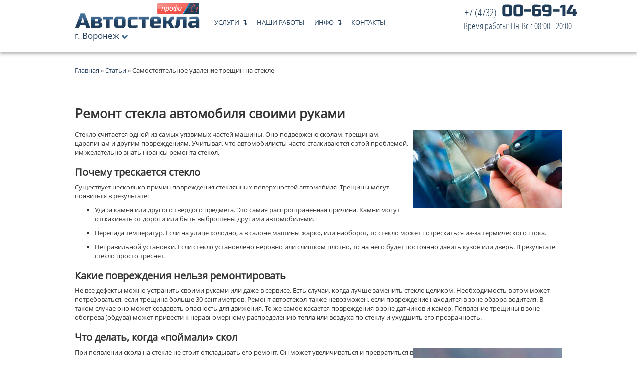

--- FILE ---
content_type: text/html; charset=utf-8
request_url: https://avtostekla36.ru/articles/samostoyatelnoe_udalenie_treshchin_na_stekle/
body_size: 6447
content:
<!DOCTYPE html>
<html lang="ru">
  <head>
    <meta charset="utf-8">
    <meta http-equiv="X-UA-Compatible" content="IE=edge">
    <meta name="viewport" content="width=device-width, initial-scale=1">
    <!-- The above 3 meta tags *must* come first in the head; any other head content must come *after* these tags -->
    
	<meta name="DESCRIPTION" content="Как избавиться от трещины в стекле если нет возможности записаться на ремонт - читайте в статье от компании «АвтостеклаПрофи» в Воронеже"/>
	<meta name="KEYWORDS" content=""/>
	<title>Удаление трещины в автостекле самостоятельно - статья «АвтостеклаПрофи» в Воронеже</title>
	
	<meta name='yandex-verification' content='5d9418c7374fa8ae'/>
	<link rel="shortcut icon" href="/favicon.ico"/>
		
	<!-- Bootstrap core CSS -->
    <link href="/templates/demoold/css/A.bootstrap.min.css.pagespeed.cf.9hUxxqZl20.css" rel="stylesheet">

    <!-- HTML5 shim and Respond.js for IE8 support of HTML5 elements and media queries -->
    <!--[if lt IE 9]>
      <script src="https://oss.maxcdn.com/html5shiv/3.7.2/html5shiv.min.js"></script>
      <script src="https://oss.maxcdn.com/respond/1.4.2/respond.min.js"></script>
    <![endif]-->

    <!-- Custom styles for this template -->
	
	<link type="text/css" rel="stylesheet" href="/templates/demoold/css/normalize.css+fancybox,_jquery.fancybox.css+style.css+stylesheet.css.pagespeed.cc.hbIgLnIabQ.css"/>
	
	
	
<!--%data getProperty('setting', 'snowjs', 'snowjs')%-->
</head>


<body onselectstart="return false;" oncopy="return false;" oncontextmenu="return false;">
<!--[if lt IE 8]>
<p class="browsehappy">Ваш браузер устарел! Пожалуйста,  <a rel="nofollow" href="http://browsehappy.com/">обновите ваш браузер</a> чтобы использовать все возможности сайта.</p>
<![endif]-->

<div class="wrapper">
<!--noindex-->  

			<div style="display:none;">

				<div id="towingcity">
				
					<p>Мы ремонтируем, продаем и устанавливаем автостекла в следующих городах России:</p>
<ul>
<li><a href="http://avtostekla30.ru/" rel="noopener" target="_blank">Астрахань</a></li>
<li><a href="http://avtostekla-31.ru/" rel="noopener" target="_blank">Белгород</a></li>
<li><a href="http://avtostekla32.ru/" rel="noopener" target="_blank">Брянск</a></li>
<li><a href="http://avtostekla34.ru/" rel="noopener" target="_blank">Волгоград</a></li>
<li><a href="http://35avtostekla.ru/" rel="noopener" target="_blank">Вологда</a></li>
<li><a href="http://avtostekla37.ru/" rel="noopener" target="_blank">Иваново</a></li>
<li><a href="http://avtostekla18.ru/" rel="noopener" target="_blank">Ижевск</a></li>
<li><a href="http://38avtostekla.ru/" rel="noopener" target="_blank">Иркутск</a></li>
<li><a href="http://avtostekla42.ru/" rel="noopener" target="_blank">Кемерово</a></li>
<li><a href="http://avtostekla23.ru/" rel="noopener" target="_blank">Краснодар</a></li>
<li><a href="http://24avtostekla.ru/" rel="noopener" target="_blank">Красноярск</a></li>
<li><a href="http://avtostekla46.ru/" rel="noopener" target="_blank">Курск</a></li>
<li><a href="http://avtostekla-48.ru/" rel="noopener" target="_blank">Липецк</a></li>
<li><a href="http://51avtostekla.ru/" rel="noopener" target="_blank">Мурманск</a></li>
<li><a href="http://avtostekla52.ru/" rel="noopener" target="_blank">Нижний Новгород</a></li>
<li><a href="http://avtostekla-nvk.ru/" rel="noopener" target="_blank">Новокузнецк</a></li>
<li><a href="http://avtostekla54.ru/" rel="noopener" target="_blank">Новосибирск</a></li>
<li><a href="http://avtostekla55.ru/" rel="noopener" target="_blank">Омск</a></li>
<li><a href="http://avtostekla57.ru/" rel="noopener" target="_blank">Орёл</a></li>
<li><a href="http://avtostekla56.ru/" rel="noopener" target="_blank">Оренбург</a></li>
<li><a href="http://avtostekla58.ru/" rel="noopener" target="_blank">Пенза</a></li>
<li><a href="http://avtostekla59.ru/" rel="noopener" target="_blank">Пермь</a></li>
<li><a href="http://avtostekla61.ru/" rel="noopener" target="_blank">Ростов-на-Дону</a></li>
<li><a href="http://avtostekla63.ru/" rel="noopener" target="_blank">Самара</a></li>
<li><a href="http://avtostekla64.ru/" rel="noopener" target="_blank">Саратов</a></li>
<li><a href="http://avtostekla67.ru/" rel="noopener" target="_blank">Смоленск</a></li>
<li><a href="http://xn----7sbahpuliyf1affc6f.xn--p1ai/" rel="noopener" target="_blank">Сочи</a></li>
<li><a href="http://avtostekla26.ru/" rel="noopener" target="_blank">Ставрополь</a></li>
<li><a href="http://avtostekla69.ru/" rel="noopener" target="_blank">Тверь</a></li>
<li><a href="http://avtostekla-tobolsk.ru/" rel="noopener" target="_blank">Тобольск</a></li>
<li><a href="http://avtostekla71.ru/" rel="noopener" target="_blank">Тула</a></li>
<li><a href="http://avtostekla72.ru/" rel="noopener" target="_blank">Тюмень</a></li>
<li><a href="http://avtostekla74.ru/" rel="noopener" target="_blank">Челябинск</a></li>
<li><a href="http://avtostekla76.ru/" rel="noopener" target="_blank">Ярославль</a></li>
</ul>		
				
				</div>
			</div>
		
		
<!--/noindex-->

<!-- header -->

	<header>
		<div class="static header">
			<nav class="navbar navbar-inverse navbar-fixed-top">
				<div class="container">
					<div class="navbar-header">
						<button type="button" class="navbar-toggle collapsed" data-toggle="collapse" data-target="#navbar" aria-expanded="false" aria-controls="navbar">
							<span class="sr-only"></span>
							<span class="icon-bar"></span>
							<span class="icon-bar"></span>
							<span class="icon-bar"></span>
						</button>
						<a class="header_logo " href="http://avtostekla36.ru/" title=""></a>
						<div class="header_phone__small1">
							<a class="town fancy" href="#towingcity"><span>г. Воронеж</span>
									<i></i>
								</a>
				
						</div> 
					</div>
		
					<div id="navbar" class="collapse navbar-collapse">	
						<ul class="header_nav nav navbar-nav" id="nav">
							 <li class="sub-menu-parent"><a href="#">Услуги</a>  <span class="arrow-bottom dd"></span>
<ul><li><a href="/zamena/">Замена</a> </li><li><a href="/vkleyka-stekla/">Вклейка</a> </li><li><a href="/ustanovka/">Установка</a> </li><li><a href="/remont/">Ремонт</a> </li><li><a href="/prodazha-avtostekol/">Продажа</a> </li><li><a href="/polirovka-avtostekol/">Полировка стекол</a> </li><li><a href="/polirovka-far/">Полировка фар</a> </li><li><a href="/stekla-dlya-gruzovikov/">Стекла для грузовиков</a> </li></ul>	</li><li class="sub-menu-parent"><a href="/nashi-raboty/">Наши работы </a>  </li><li class="sub-menu-parent"><a href="#">Инфо</a>  <span class="arrow-bottom dd"></span>
<ul><li><a href="/o-kompanii/">О компании</a> </li><li class="current"><a>Статьи</a> </li></ul>	</li><li class="sub-menu-parent"><a href="/contacts/">Контакты</a>  </li>		  						
						</ul>

						<a class="header_phone fancy" href="tel:+7 (4732)00-69-14">
							<div class="header_phone__small">+7 (4732)</div> 00-69-14	<br/>
							<div class="head_phone">Время работы: Пн-Вс с 08:00 - 20:00</div>
						</a>
					</div>		
				</div>
			</nav>
		</div>

	</header> 
<!-- ./header -->




<div class="content_static">
	<div class="container static  clearfix">
							<div id="navibar">
<div class="breadcrumbs"> <a href="/" class="first">Главная</a><span> » </span>
			<a href="/articles/" umi:element-id="495" umi:field-name="name">Статьи</a>  » Самостоятельное удаление трещин на стекле
		</div>
					</div>
				
		<h1 class="ttl"></h1>
			


<h1>Ремонт стекла автомобиля своими руками</h1>
<p><img style="float: right;" title="Пример починки трещины в стекле" src="/images/cms/data/avto-treshina.jpg" alt="Пример починки трещины в стекле" width="300" height="157"/>Стекло считается одной из самых уязвимых частей машины. Оно подвержено сколам, трещинам, царапинам и другим повреждениям. Учитывая, что автомобилисты часто сталкиваются с этой проблемой, им желательно знать нюансы ремонта стекол.</p>
<h2>Почему трескается стекло</h2>
<p>Существует несколько причин повреждения стеклянных поверхностей автомобиля. Трещины могут появиться в результате:</p>
<ul>
<li>
<p>Удара камня или другого твердого предмета. Это самая распространенная причина. Камни могут отскакивать от дороги или быть выброшены другими автомобилями.</p>
</li>
<li>
<p>Перепада температур. Если на улице холодно, а в салоне машины жарко, или наоборот, то стекло может потрескаться из-за термического шока.</p>
</li>
<li>
<p>Неправильной установки. Если стекло установлено неровно или слишком плотно, то на него будет постоянно давить кузов или дверь. В результате стекло просто треснет.</p>
</li>
</ul>
<h2>Какие повреждения нельзя ремонтировать</h2>
<p>Не все дефекты можно устранить своими руками или даже в сервисе. Есть случаи, когда лучше заменить стекло целиком. Необходимость в этом может потребоваться, если трещина больше 30 сантиметров. Ремонт автостекол<strong>&nbsp;</strong>также невозможен, если повреждение находится в зоне обзора водителя. В таком случае оно может создавать опасность для движения. То же самое касается повреждения в зоне датчиков и камер. Появление трещины в зоне обогрева (обдува) может привести к неравномерному распределению тепла или воздуха по стеклу и ухудшить его прозрачность.</p>
<h2>Что делать, когда &laquo;поймали&raquo; скол</h2>
<p><img style="float: right;" title="Пример ремонта скола" src="/images/cms/data/treshina-v-lobovom.jpeg" alt="Пример ремонта скола" width="300" height="300"/>При появлении скола на стекле не стоит откладывать его ремонт. Он может увеличиваться и превратиться в трещину при вибрации, ударах, перепадах температур или давления. Чтобы предотвратить это, нужно:</p>
<ul>
<li>
<p>очистить скол от грязи и пыли;</p>
</li>
<li>
<p>заклеить скол прозрачной лентой;</p>
</li>
<li>
<p>обратиться в сервис или отремонтировать скол своими руками.</p>
</li>
</ul>
<h2>Что нужно для ремонта</h2>
<p>Перед тем, как убрать трещину на лобовом стекле, необходимо подготовить:</p>
<ul>
<li>
<p>ремонтный состав &ndash; жидкость, заполняющую скол и восстанавливающую прозрачность стекла;&nbsp;</p>
</li>
<li>
<p>инъектор &ndash; устройство для впрыскивания ремонтного состава в скол под давлением;</p>
</li>
<li>
<p>лезвие &ndash; инструмент, которым нужно срезать излишки ремонтного состава после его затвердевания;</p>
</li>
<li>
<p>&nbsp;УФ-лампу &ndash; источник ультрафиолетового света, необходимый для полимеризации ремонтного состава.</p>
</li>
</ul>
<h2>Как отремонтировать стекло своими руками</h2>
<p>Отвечая на вопрос, можно ли убрать трещину на лобовом своими руками, нужно сказать, что такая возможность есть при условии наличия определенного опыта и навыков.</p>
<p>Перед тем, как самому брать трещину на лобовом стекле, нужно подготовить место для ремонта. Необходимо выбрать место с оптимальными условиями температуры, освещения и влажности. Далее выполняется очистка стекла от грязи и пыли с помощью спирта или очистителя. После этого нужно заклеить скол прозрачной лентой и подготовить все необходимые инструменты и материалы. Далее выполняется:</p>
<ul>
<li>
<p>заполнение скола ремонтным составом;</p>
</li>
<li>
<p>полимеризации ремонтного состава;</p>
</li>
<li>
<p>полировка стекла.</p>
</li>
</ul>
<p>Остается добавить, что для полировки рекомендуется использовать специальную полировальную пасту или воск.</p>




	<div style="clear: both;"></div>

	
	<a name="comments"></a>

	<div class="spacer"></div>

	

	

	
<h2 class="title  red" style="text-align: left;">Отправляйте ваши отзывы</h2>

<form method="post" action="/comments/post/2936/">
		
				<input type="text" name="title" class="inpt inpItem input-text" placeholder="Заголовок комментария:*" required />
			<br/>
				
			<input type="text" name="author_nick" class="inpt inpItem input-text" placeholder="Имя*" required />
				<br/>

			<textarea id="message" name="comment" class="textinputs" placeholder="Текст комментария:" required></textarea>
				<br/>
				<div class="smiles">
	<a href="#" onclick="javascript: forum_insert_smile(this, '%element%'); return false;"><img src="/images/forum/smiles/1.gif" alt="1"></a>
	<a href="#" onclick="javascript: forum_insert_smile(this, '%element%'); return false;"><img src="/images/forum/smiles/2.gif" alt="2"></a>
	<a href="#" onclick="javascript: forum_insert_smile(this, '%element%'); return false;"><img src="/images/forum/smiles/3.gif" alt="3"></a>
	<a href="#" onclick="javascript: forum_insert_smile(this, '%element%'); return false;"><img src="/images/forum/smiles/4.gif" alt="4"></a>
	<a href="#" onclick="javascript: forum_insert_smile(this, '%element%'); return false;"><img src="/images/forum/smiles/5.gif" alt="5"></a>
	
	<a href="#" onclick="javascript: forum_insert_smile(this, '%element%'); return false;"><img src="/images/forum/smiles/6.gif" alt="6"></a>
	<a href="#" onclick="javascript: forum_insert_smile(this, '%element%'); return false;"><img src="/images/forum/smiles/10.gif" alt="10"></a>
	<a href="#" onclick="javascript: forum_insert_smile(this, '%element%'); return false;"><img src="/images/forum/smiles/13.gif" alt="13"></a>
	<a href="#" onclick="javascript: forum_insert_smile(this, '%element%'); return false;"><img src="/images/forum/smiles/14.gif" alt="14"></a>
	
	<a href="#" onclick="javascript: forum_insert_smile(this, '%element%'); return false;"><img src="/images/forum/smiles/15.gif" alt="15"></a>
	<a href="#" onclick="javascript: forum_insert_smile(this, '%element%'); return false;"><img src="/images/forum/smiles/16.gif" alt="16"></a>
	<a href="#" onclick="javascript: forum_insert_smile(this, '%element%'); return false;"><img src="/images/forum/smiles/17.gif" alt="17"></a>
	<a href="#" onclick="javascript: forum_insert_smile(this, '%element%'); return false;"><img src="/images/forum/smiles/18.gif" alt="18"></a>
	<a href="#" onclick="javascript: forum_insert_smile(this, '%element%'); return false;"><img src="/images/forum/smiles/19.gif" alt="19"></a>
</div>
			<br/>
			
<script src='https://www.google.com/recaptcha/api.js?hl=ru'></script>
<div class="g-recaptcha" data-sitekey="6LfNbzwgAAAAAErr0Umx-fyObI1ztRZO1QPiv1sf"></div>

			
		<br/>
			<input type="submit" required class="input-btn" value="Отправить" style=""/>
		


</form>



	</div>
</div>





<footer>
	<div class="container static  clearfix  footer">

		<div class="logo_footer"></div>
	
		
			<div class="mtsite">
					<span class="logo_mtsite"> </span>
					<!-- <span class="design_site">Создание и продвижение сайтов</span> -->
				</div>
		
	</div>
	 
	 <!--noindex--> <div class="copy">© 2013-2026 АвтостеклаПрофи. ® Все права защищены.</div> 
	 <span class="forbidden">Любое копирование материалов запрещено без письменного разрешения правообладателя. 
		</span>	<!--/noindex-->		

</footer>

</div>


	<!-- Bootstrap core JavaScript
    ================================================== -->
    <!-- Placed at the end of the document so the pages load faster -->
    <script src="https://ajax.googleapis.com/ajax/libs/jquery/1.11.3/jquery.min.js"></script>

    <script src="/templates/demoold/js/bootstrap.min.js.pagespeed.jm.kPV9fTdIjb.js"></script>
    <!-- Just to make our placeholder images work. Don't actually copy the next line! -->


	<!-- Scripts -->
	<script src="/templates/demoold/js/jquery.min.js.pagespeed.jm.ZzSiN_5Whq.js"></script>
	<script src="/templates/demoold/js/fancybox,_jquery.fancybox.pack.js,qv==2.1.5+main.js+jquery.form.validation.js.pagespeed.jc.5aM2i0Q3gO.js"></script><script>eval(mod_pagespeed_9jF4g4fANQ);</script>
	<script>eval(mod_pagespeed_TeDtkybqbB);</script>
	<script>eval(mod_pagespeed_cuhemqLAgX);</script>
	<!-- ./Scripts -->

	<!-- Yandex.Metrika counter -->
<script type="text/javascript">(function(m,e,t,r,i,k,a){m[i]=m[i]||function(){(m[i].a=m[i].a||[]).push(arguments)};m[i].l=1*new Date();k=e.createElement(t),a=e.getElementsByTagName(t)[0],k.async=1,k.src=r,a.parentNode.insertBefore(k,a)})(window,document,"script","https://mc.yandex.ru/metrika/tag.js","ym");ym(27409565,"init",{clickmap:true,trackLinks:true,accurateTrackBounce:true,webvisor:true});</script>
<noscript><div><img src="https://mc.yandex.ru/watch/27409565" style="position:absolute; left:-9999px;" alt=""/></div></noscript>
<!-- /Yandex.Metrika counter -->
	
	 


<!--noindex-->
<div style="display:none;">
	<div id="phone_button">
		<p class="l1">Наш телефон:</p>
		<p class="l2">+7 (4732)00-69-14</p>
		<p class="l3">Звоните!</p>
	</div>
</div>
<!--/noindex-->
 

<script>if(window.navigator.userAgent.indexOf("MSIE")>-1){document.documentElement.className+=' ie';}</script>



</body>
</html><!-- This page generated in 0.068495 secs by TPL, SITE MODE -->

--- FILE ---
content_type: text/html; charset=utf-8
request_url: https://www.google.com/recaptcha/api2/anchor?ar=1&k=6LfNbzwgAAAAAErr0Umx-fyObI1ztRZO1QPiv1sf&co=aHR0cHM6Ly9hdnRvc3Rla2xhMzYucnU6NDQz&hl=ru&v=PoyoqOPhxBO7pBk68S4YbpHZ&size=normal&anchor-ms=20000&execute-ms=30000&cb=2jz30279p3we
body_size: 49768
content:
<!DOCTYPE HTML><html dir="ltr" lang="ru"><head><meta http-equiv="Content-Type" content="text/html; charset=UTF-8">
<meta http-equiv="X-UA-Compatible" content="IE=edge">
<title>reCAPTCHA</title>
<style type="text/css">
/* cyrillic-ext */
@font-face {
  font-family: 'Roboto';
  font-style: normal;
  font-weight: 400;
  font-stretch: 100%;
  src: url(//fonts.gstatic.com/s/roboto/v48/KFO7CnqEu92Fr1ME7kSn66aGLdTylUAMa3GUBHMdazTgWw.woff2) format('woff2');
  unicode-range: U+0460-052F, U+1C80-1C8A, U+20B4, U+2DE0-2DFF, U+A640-A69F, U+FE2E-FE2F;
}
/* cyrillic */
@font-face {
  font-family: 'Roboto';
  font-style: normal;
  font-weight: 400;
  font-stretch: 100%;
  src: url(//fonts.gstatic.com/s/roboto/v48/KFO7CnqEu92Fr1ME7kSn66aGLdTylUAMa3iUBHMdazTgWw.woff2) format('woff2');
  unicode-range: U+0301, U+0400-045F, U+0490-0491, U+04B0-04B1, U+2116;
}
/* greek-ext */
@font-face {
  font-family: 'Roboto';
  font-style: normal;
  font-weight: 400;
  font-stretch: 100%;
  src: url(//fonts.gstatic.com/s/roboto/v48/KFO7CnqEu92Fr1ME7kSn66aGLdTylUAMa3CUBHMdazTgWw.woff2) format('woff2');
  unicode-range: U+1F00-1FFF;
}
/* greek */
@font-face {
  font-family: 'Roboto';
  font-style: normal;
  font-weight: 400;
  font-stretch: 100%;
  src: url(//fonts.gstatic.com/s/roboto/v48/KFO7CnqEu92Fr1ME7kSn66aGLdTylUAMa3-UBHMdazTgWw.woff2) format('woff2');
  unicode-range: U+0370-0377, U+037A-037F, U+0384-038A, U+038C, U+038E-03A1, U+03A3-03FF;
}
/* math */
@font-face {
  font-family: 'Roboto';
  font-style: normal;
  font-weight: 400;
  font-stretch: 100%;
  src: url(//fonts.gstatic.com/s/roboto/v48/KFO7CnqEu92Fr1ME7kSn66aGLdTylUAMawCUBHMdazTgWw.woff2) format('woff2');
  unicode-range: U+0302-0303, U+0305, U+0307-0308, U+0310, U+0312, U+0315, U+031A, U+0326-0327, U+032C, U+032F-0330, U+0332-0333, U+0338, U+033A, U+0346, U+034D, U+0391-03A1, U+03A3-03A9, U+03B1-03C9, U+03D1, U+03D5-03D6, U+03F0-03F1, U+03F4-03F5, U+2016-2017, U+2034-2038, U+203C, U+2040, U+2043, U+2047, U+2050, U+2057, U+205F, U+2070-2071, U+2074-208E, U+2090-209C, U+20D0-20DC, U+20E1, U+20E5-20EF, U+2100-2112, U+2114-2115, U+2117-2121, U+2123-214F, U+2190, U+2192, U+2194-21AE, U+21B0-21E5, U+21F1-21F2, U+21F4-2211, U+2213-2214, U+2216-22FF, U+2308-230B, U+2310, U+2319, U+231C-2321, U+2336-237A, U+237C, U+2395, U+239B-23B7, U+23D0, U+23DC-23E1, U+2474-2475, U+25AF, U+25B3, U+25B7, U+25BD, U+25C1, U+25CA, U+25CC, U+25FB, U+266D-266F, U+27C0-27FF, U+2900-2AFF, U+2B0E-2B11, U+2B30-2B4C, U+2BFE, U+3030, U+FF5B, U+FF5D, U+1D400-1D7FF, U+1EE00-1EEFF;
}
/* symbols */
@font-face {
  font-family: 'Roboto';
  font-style: normal;
  font-weight: 400;
  font-stretch: 100%;
  src: url(//fonts.gstatic.com/s/roboto/v48/KFO7CnqEu92Fr1ME7kSn66aGLdTylUAMaxKUBHMdazTgWw.woff2) format('woff2');
  unicode-range: U+0001-000C, U+000E-001F, U+007F-009F, U+20DD-20E0, U+20E2-20E4, U+2150-218F, U+2190, U+2192, U+2194-2199, U+21AF, U+21E6-21F0, U+21F3, U+2218-2219, U+2299, U+22C4-22C6, U+2300-243F, U+2440-244A, U+2460-24FF, U+25A0-27BF, U+2800-28FF, U+2921-2922, U+2981, U+29BF, U+29EB, U+2B00-2BFF, U+4DC0-4DFF, U+FFF9-FFFB, U+10140-1018E, U+10190-1019C, U+101A0, U+101D0-101FD, U+102E0-102FB, U+10E60-10E7E, U+1D2C0-1D2D3, U+1D2E0-1D37F, U+1F000-1F0FF, U+1F100-1F1AD, U+1F1E6-1F1FF, U+1F30D-1F30F, U+1F315, U+1F31C, U+1F31E, U+1F320-1F32C, U+1F336, U+1F378, U+1F37D, U+1F382, U+1F393-1F39F, U+1F3A7-1F3A8, U+1F3AC-1F3AF, U+1F3C2, U+1F3C4-1F3C6, U+1F3CA-1F3CE, U+1F3D4-1F3E0, U+1F3ED, U+1F3F1-1F3F3, U+1F3F5-1F3F7, U+1F408, U+1F415, U+1F41F, U+1F426, U+1F43F, U+1F441-1F442, U+1F444, U+1F446-1F449, U+1F44C-1F44E, U+1F453, U+1F46A, U+1F47D, U+1F4A3, U+1F4B0, U+1F4B3, U+1F4B9, U+1F4BB, U+1F4BF, U+1F4C8-1F4CB, U+1F4D6, U+1F4DA, U+1F4DF, U+1F4E3-1F4E6, U+1F4EA-1F4ED, U+1F4F7, U+1F4F9-1F4FB, U+1F4FD-1F4FE, U+1F503, U+1F507-1F50B, U+1F50D, U+1F512-1F513, U+1F53E-1F54A, U+1F54F-1F5FA, U+1F610, U+1F650-1F67F, U+1F687, U+1F68D, U+1F691, U+1F694, U+1F698, U+1F6AD, U+1F6B2, U+1F6B9-1F6BA, U+1F6BC, U+1F6C6-1F6CF, U+1F6D3-1F6D7, U+1F6E0-1F6EA, U+1F6F0-1F6F3, U+1F6F7-1F6FC, U+1F700-1F7FF, U+1F800-1F80B, U+1F810-1F847, U+1F850-1F859, U+1F860-1F887, U+1F890-1F8AD, U+1F8B0-1F8BB, U+1F8C0-1F8C1, U+1F900-1F90B, U+1F93B, U+1F946, U+1F984, U+1F996, U+1F9E9, U+1FA00-1FA6F, U+1FA70-1FA7C, U+1FA80-1FA89, U+1FA8F-1FAC6, U+1FACE-1FADC, U+1FADF-1FAE9, U+1FAF0-1FAF8, U+1FB00-1FBFF;
}
/* vietnamese */
@font-face {
  font-family: 'Roboto';
  font-style: normal;
  font-weight: 400;
  font-stretch: 100%;
  src: url(//fonts.gstatic.com/s/roboto/v48/KFO7CnqEu92Fr1ME7kSn66aGLdTylUAMa3OUBHMdazTgWw.woff2) format('woff2');
  unicode-range: U+0102-0103, U+0110-0111, U+0128-0129, U+0168-0169, U+01A0-01A1, U+01AF-01B0, U+0300-0301, U+0303-0304, U+0308-0309, U+0323, U+0329, U+1EA0-1EF9, U+20AB;
}
/* latin-ext */
@font-face {
  font-family: 'Roboto';
  font-style: normal;
  font-weight: 400;
  font-stretch: 100%;
  src: url(//fonts.gstatic.com/s/roboto/v48/KFO7CnqEu92Fr1ME7kSn66aGLdTylUAMa3KUBHMdazTgWw.woff2) format('woff2');
  unicode-range: U+0100-02BA, U+02BD-02C5, U+02C7-02CC, U+02CE-02D7, U+02DD-02FF, U+0304, U+0308, U+0329, U+1D00-1DBF, U+1E00-1E9F, U+1EF2-1EFF, U+2020, U+20A0-20AB, U+20AD-20C0, U+2113, U+2C60-2C7F, U+A720-A7FF;
}
/* latin */
@font-face {
  font-family: 'Roboto';
  font-style: normal;
  font-weight: 400;
  font-stretch: 100%;
  src: url(//fonts.gstatic.com/s/roboto/v48/KFO7CnqEu92Fr1ME7kSn66aGLdTylUAMa3yUBHMdazQ.woff2) format('woff2');
  unicode-range: U+0000-00FF, U+0131, U+0152-0153, U+02BB-02BC, U+02C6, U+02DA, U+02DC, U+0304, U+0308, U+0329, U+2000-206F, U+20AC, U+2122, U+2191, U+2193, U+2212, U+2215, U+FEFF, U+FFFD;
}
/* cyrillic-ext */
@font-face {
  font-family: 'Roboto';
  font-style: normal;
  font-weight: 500;
  font-stretch: 100%;
  src: url(//fonts.gstatic.com/s/roboto/v48/KFO7CnqEu92Fr1ME7kSn66aGLdTylUAMa3GUBHMdazTgWw.woff2) format('woff2');
  unicode-range: U+0460-052F, U+1C80-1C8A, U+20B4, U+2DE0-2DFF, U+A640-A69F, U+FE2E-FE2F;
}
/* cyrillic */
@font-face {
  font-family: 'Roboto';
  font-style: normal;
  font-weight: 500;
  font-stretch: 100%;
  src: url(//fonts.gstatic.com/s/roboto/v48/KFO7CnqEu92Fr1ME7kSn66aGLdTylUAMa3iUBHMdazTgWw.woff2) format('woff2');
  unicode-range: U+0301, U+0400-045F, U+0490-0491, U+04B0-04B1, U+2116;
}
/* greek-ext */
@font-face {
  font-family: 'Roboto';
  font-style: normal;
  font-weight: 500;
  font-stretch: 100%;
  src: url(//fonts.gstatic.com/s/roboto/v48/KFO7CnqEu92Fr1ME7kSn66aGLdTylUAMa3CUBHMdazTgWw.woff2) format('woff2');
  unicode-range: U+1F00-1FFF;
}
/* greek */
@font-face {
  font-family: 'Roboto';
  font-style: normal;
  font-weight: 500;
  font-stretch: 100%;
  src: url(//fonts.gstatic.com/s/roboto/v48/KFO7CnqEu92Fr1ME7kSn66aGLdTylUAMa3-UBHMdazTgWw.woff2) format('woff2');
  unicode-range: U+0370-0377, U+037A-037F, U+0384-038A, U+038C, U+038E-03A1, U+03A3-03FF;
}
/* math */
@font-face {
  font-family: 'Roboto';
  font-style: normal;
  font-weight: 500;
  font-stretch: 100%;
  src: url(//fonts.gstatic.com/s/roboto/v48/KFO7CnqEu92Fr1ME7kSn66aGLdTylUAMawCUBHMdazTgWw.woff2) format('woff2');
  unicode-range: U+0302-0303, U+0305, U+0307-0308, U+0310, U+0312, U+0315, U+031A, U+0326-0327, U+032C, U+032F-0330, U+0332-0333, U+0338, U+033A, U+0346, U+034D, U+0391-03A1, U+03A3-03A9, U+03B1-03C9, U+03D1, U+03D5-03D6, U+03F0-03F1, U+03F4-03F5, U+2016-2017, U+2034-2038, U+203C, U+2040, U+2043, U+2047, U+2050, U+2057, U+205F, U+2070-2071, U+2074-208E, U+2090-209C, U+20D0-20DC, U+20E1, U+20E5-20EF, U+2100-2112, U+2114-2115, U+2117-2121, U+2123-214F, U+2190, U+2192, U+2194-21AE, U+21B0-21E5, U+21F1-21F2, U+21F4-2211, U+2213-2214, U+2216-22FF, U+2308-230B, U+2310, U+2319, U+231C-2321, U+2336-237A, U+237C, U+2395, U+239B-23B7, U+23D0, U+23DC-23E1, U+2474-2475, U+25AF, U+25B3, U+25B7, U+25BD, U+25C1, U+25CA, U+25CC, U+25FB, U+266D-266F, U+27C0-27FF, U+2900-2AFF, U+2B0E-2B11, U+2B30-2B4C, U+2BFE, U+3030, U+FF5B, U+FF5D, U+1D400-1D7FF, U+1EE00-1EEFF;
}
/* symbols */
@font-face {
  font-family: 'Roboto';
  font-style: normal;
  font-weight: 500;
  font-stretch: 100%;
  src: url(//fonts.gstatic.com/s/roboto/v48/KFO7CnqEu92Fr1ME7kSn66aGLdTylUAMaxKUBHMdazTgWw.woff2) format('woff2');
  unicode-range: U+0001-000C, U+000E-001F, U+007F-009F, U+20DD-20E0, U+20E2-20E4, U+2150-218F, U+2190, U+2192, U+2194-2199, U+21AF, U+21E6-21F0, U+21F3, U+2218-2219, U+2299, U+22C4-22C6, U+2300-243F, U+2440-244A, U+2460-24FF, U+25A0-27BF, U+2800-28FF, U+2921-2922, U+2981, U+29BF, U+29EB, U+2B00-2BFF, U+4DC0-4DFF, U+FFF9-FFFB, U+10140-1018E, U+10190-1019C, U+101A0, U+101D0-101FD, U+102E0-102FB, U+10E60-10E7E, U+1D2C0-1D2D3, U+1D2E0-1D37F, U+1F000-1F0FF, U+1F100-1F1AD, U+1F1E6-1F1FF, U+1F30D-1F30F, U+1F315, U+1F31C, U+1F31E, U+1F320-1F32C, U+1F336, U+1F378, U+1F37D, U+1F382, U+1F393-1F39F, U+1F3A7-1F3A8, U+1F3AC-1F3AF, U+1F3C2, U+1F3C4-1F3C6, U+1F3CA-1F3CE, U+1F3D4-1F3E0, U+1F3ED, U+1F3F1-1F3F3, U+1F3F5-1F3F7, U+1F408, U+1F415, U+1F41F, U+1F426, U+1F43F, U+1F441-1F442, U+1F444, U+1F446-1F449, U+1F44C-1F44E, U+1F453, U+1F46A, U+1F47D, U+1F4A3, U+1F4B0, U+1F4B3, U+1F4B9, U+1F4BB, U+1F4BF, U+1F4C8-1F4CB, U+1F4D6, U+1F4DA, U+1F4DF, U+1F4E3-1F4E6, U+1F4EA-1F4ED, U+1F4F7, U+1F4F9-1F4FB, U+1F4FD-1F4FE, U+1F503, U+1F507-1F50B, U+1F50D, U+1F512-1F513, U+1F53E-1F54A, U+1F54F-1F5FA, U+1F610, U+1F650-1F67F, U+1F687, U+1F68D, U+1F691, U+1F694, U+1F698, U+1F6AD, U+1F6B2, U+1F6B9-1F6BA, U+1F6BC, U+1F6C6-1F6CF, U+1F6D3-1F6D7, U+1F6E0-1F6EA, U+1F6F0-1F6F3, U+1F6F7-1F6FC, U+1F700-1F7FF, U+1F800-1F80B, U+1F810-1F847, U+1F850-1F859, U+1F860-1F887, U+1F890-1F8AD, U+1F8B0-1F8BB, U+1F8C0-1F8C1, U+1F900-1F90B, U+1F93B, U+1F946, U+1F984, U+1F996, U+1F9E9, U+1FA00-1FA6F, U+1FA70-1FA7C, U+1FA80-1FA89, U+1FA8F-1FAC6, U+1FACE-1FADC, U+1FADF-1FAE9, U+1FAF0-1FAF8, U+1FB00-1FBFF;
}
/* vietnamese */
@font-face {
  font-family: 'Roboto';
  font-style: normal;
  font-weight: 500;
  font-stretch: 100%;
  src: url(//fonts.gstatic.com/s/roboto/v48/KFO7CnqEu92Fr1ME7kSn66aGLdTylUAMa3OUBHMdazTgWw.woff2) format('woff2');
  unicode-range: U+0102-0103, U+0110-0111, U+0128-0129, U+0168-0169, U+01A0-01A1, U+01AF-01B0, U+0300-0301, U+0303-0304, U+0308-0309, U+0323, U+0329, U+1EA0-1EF9, U+20AB;
}
/* latin-ext */
@font-face {
  font-family: 'Roboto';
  font-style: normal;
  font-weight: 500;
  font-stretch: 100%;
  src: url(//fonts.gstatic.com/s/roboto/v48/KFO7CnqEu92Fr1ME7kSn66aGLdTylUAMa3KUBHMdazTgWw.woff2) format('woff2');
  unicode-range: U+0100-02BA, U+02BD-02C5, U+02C7-02CC, U+02CE-02D7, U+02DD-02FF, U+0304, U+0308, U+0329, U+1D00-1DBF, U+1E00-1E9F, U+1EF2-1EFF, U+2020, U+20A0-20AB, U+20AD-20C0, U+2113, U+2C60-2C7F, U+A720-A7FF;
}
/* latin */
@font-face {
  font-family: 'Roboto';
  font-style: normal;
  font-weight: 500;
  font-stretch: 100%;
  src: url(//fonts.gstatic.com/s/roboto/v48/KFO7CnqEu92Fr1ME7kSn66aGLdTylUAMa3yUBHMdazQ.woff2) format('woff2');
  unicode-range: U+0000-00FF, U+0131, U+0152-0153, U+02BB-02BC, U+02C6, U+02DA, U+02DC, U+0304, U+0308, U+0329, U+2000-206F, U+20AC, U+2122, U+2191, U+2193, U+2212, U+2215, U+FEFF, U+FFFD;
}
/* cyrillic-ext */
@font-face {
  font-family: 'Roboto';
  font-style: normal;
  font-weight: 900;
  font-stretch: 100%;
  src: url(//fonts.gstatic.com/s/roboto/v48/KFO7CnqEu92Fr1ME7kSn66aGLdTylUAMa3GUBHMdazTgWw.woff2) format('woff2');
  unicode-range: U+0460-052F, U+1C80-1C8A, U+20B4, U+2DE0-2DFF, U+A640-A69F, U+FE2E-FE2F;
}
/* cyrillic */
@font-face {
  font-family: 'Roboto';
  font-style: normal;
  font-weight: 900;
  font-stretch: 100%;
  src: url(//fonts.gstatic.com/s/roboto/v48/KFO7CnqEu92Fr1ME7kSn66aGLdTylUAMa3iUBHMdazTgWw.woff2) format('woff2');
  unicode-range: U+0301, U+0400-045F, U+0490-0491, U+04B0-04B1, U+2116;
}
/* greek-ext */
@font-face {
  font-family: 'Roboto';
  font-style: normal;
  font-weight: 900;
  font-stretch: 100%;
  src: url(//fonts.gstatic.com/s/roboto/v48/KFO7CnqEu92Fr1ME7kSn66aGLdTylUAMa3CUBHMdazTgWw.woff2) format('woff2');
  unicode-range: U+1F00-1FFF;
}
/* greek */
@font-face {
  font-family: 'Roboto';
  font-style: normal;
  font-weight: 900;
  font-stretch: 100%;
  src: url(//fonts.gstatic.com/s/roboto/v48/KFO7CnqEu92Fr1ME7kSn66aGLdTylUAMa3-UBHMdazTgWw.woff2) format('woff2');
  unicode-range: U+0370-0377, U+037A-037F, U+0384-038A, U+038C, U+038E-03A1, U+03A3-03FF;
}
/* math */
@font-face {
  font-family: 'Roboto';
  font-style: normal;
  font-weight: 900;
  font-stretch: 100%;
  src: url(//fonts.gstatic.com/s/roboto/v48/KFO7CnqEu92Fr1ME7kSn66aGLdTylUAMawCUBHMdazTgWw.woff2) format('woff2');
  unicode-range: U+0302-0303, U+0305, U+0307-0308, U+0310, U+0312, U+0315, U+031A, U+0326-0327, U+032C, U+032F-0330, U+0332-0333, U+0338, U+033A, U+0346, U+034D, U+0391-03A1, U+03A3-03A9, U+03B1-03C9, U+03D1, U+03D5-03D6, U+03F0-03F1, U+03F4-03F5, U+2016-2017, U+2034-2038, U+203C, U+2040, U+2043, U+2047, U+2050, U+2057, U+205F, U+2070-2071, U+2074-208E, U+2090-209C, U+20D0-20DC, U+20E1, U+20E5-20EF, U+2100-2112, U+2114-2115, U+2117-2121, U+2123-214F, U+2190, U+2192, U+2194-21AE, U+21B0-21E5, U+21F1-21F2, U+21F4-2211, U+2213-2214, U+2216-22FF, U+2308-230B, U+2310, U+2319, U+231C-2321, U+2336-237A, U+237C, U+2395, U+239B-23B7, U+23D0, U+23DC-23E1, U+2474-2475, U+25AF, U+25B3, U+25B7, U+25BD, U+25C1, U+25CA, U+25CC, U+25FB, U+266D-266F, U+27C0-27FF, U+2900-2AFF, U+2B0E-2B11, U+2B30-2B4C, U+2BFE, U+3030, U+FF5B, U+FF5D, U+1D400-1D7FF, U+1EE00-1EEFF;
}
/* symbols */
@font-face {
  font-family: 'Roboto';
  font-style: normal;
  font-weight: 900;
  font-stretch: 100%;
  src: url(//fonts.gstatic.com/s/roboto/v48/KFO7CnqEu92Fr1ME7kSn66aGLdTylUAMaxKUBHMdazTgWw.woff2) format('woff2');
  unicode-range: U+0001-000C, U+000E-001F, U+007F-009F, U+20DD-20E0, U+20E2-20E4, U+2150-218F, U+2190, U+2192, U+2194-2199, U+21AF, U+21E6-21F0, U+21F3, U+2218-2219, U+2299, U+22C4-22C6, U+2300-243F, U+2440-244A, U+2460-24FF, U+25A0-27BF, U+2800-28FF, U+2921-2922, U+2981, U+29BF, U+29EB, U+2B00-2BFF, U+4DC0-4DFF, U+FFF9-FFFB, U+10140-1018E, U+10190-1019C, U+101A0, U+101D0-101FD, U+102E0-102FB, U+10E60-10E7E, U+1D2C0-1D2D3, U+1D2E0-1D37F, U+1F000-1F0FF, U+1F100-1F1AD, U+1F1E6-1F1FF, U+1F30D-1F30F, U+1F315, U+1F31C, U+1F31E, U+1F320-1F32C, U+1F336, U+1F378, U+1F37D, U+1F382, U+1F393-1F39F, U+1F3A7-1F3A8, U+1F3AC-1F3AF, U+1F3C2, U+1F3C4-1F3C6, U+1F3CA-1F3CE, U+1F3D4-1F3E0, U+1F3ED, U+1F3F1-1F3F3, U+1F3F5-1F3F7, U+1F408, U+1F415, U+1F41F, U+1F426, U+1F43F, U+1F441-1F442, U+1F444, U+1F446-1F449, U+1F44C-1F44E, U+1F453, U+1F46A, U+1F47D, U+1F4A3, U+1F4B0, U+1F4B3, U+1F4B9, U+1F4BB, U+1F4BF, U+1F4C8-1F4CB, U+1F4D6, U+1F4DA, U+1F4DF, U+1F4E3-1F4E6, U+1F4EA-1F4ED, U+1F4F7, U+1F4F9-1F4FB, U+1F4FD-1F4FE, U+1F503, U+1F507-1F50B, U+1F50D, U+1F512-1F513, U+1F53E-1F54A, U+1F54F-1F5FA, U+1F610, U+1F650-1F67F, U+1F687, U+1F68D, U+1F691, U+1F694, U+1F698, U+1F6AD, U+1F6B2, U+1F6B9-1F6BA, U+1F6BC, U+1F6C6-1F6CF, U+1F6D3-1F6D7, U+1F6E0-1F6EA, U+1F6F0-1F6F3, U+1F6F7-1F6FC, U+1F700-1F7FF, U+1F800-1F80B, U+1F810-1F847, U+1F850-1F859, U+1F860-1F887, U+1F890-1F8AD, U+1F8B0-1F8BB, U+1F8C0-1F8C1, U+1F900-1F90B, U+1F93B, U+1F946, U+1F984, U+1F996, U+1F9E9, U+1FA00-1FA6F, U+1FA70-1FA7C, U+1FA80-1FA89, U+1FA8F-1FAC6, U+1FACE-1FADC, U+1FADF-1FAE9, U+1FAF0-1FAF8, U+1FB00-1FBFF;
}
/* vietnamese */
@font-face {
  font-family: 'Roboto';
  font-style: normal;
  font-weight: 900;
  font-stretch: 100%;
  src: url(//fonts.gstatic.com/s/roboto/v48/KFO7CnqEu92Fr1ME7kSn66aGLdTylUAMa3OUBHMdazTgWw.woff2) format('woff2');
  unicode-range: U+0102-0103, U+0110-0111, U+0128-0129, U+0168-0169, U+01A0-01A1, U+01AF-01B0, U+0300-0301, U+0303-0304, U+0308-0309, U+0323, U+0329, U+1EA0-1EF9, U+20AB;
}
/* latin-ext */
@font-face {
  font-family: 'Roboto';
  font-style: normal;
  font-weight: 900;
  font-stretch: 100%;
  src: url(//fonts.gstatic.com/s/roboto/v48/KFO7CnqEu92Fr1ME7kSn66aGLdTylUAMa3KUBHMdazTgWw.woff2) format('woff2');
  unicode-range: U+0100-02BA, U+02BD-02C5, U+02C7-02CC, U+02CE-02D7, U+02DD-02FF, U+0304, U+0308, U+0329, U+1D00-1DBF, U+1E00-1E9F, U+1EF2-1EFF, U+2020, U+20A0-20AB, U+20AD-20C0, U+2113, U+2C60-2C7F, U+A720-A7FF;
}
/* latin */
@font-face {
  font-family: 'Roboto';
  font-style: normal;
  font-weight: 900;
  font-stretch: 100%;
  src: url(//fonts.gstatic.com/s/roboto/v48/KFO7CnqEu92Fr1ME7kSn66aGLdTylUAMa3yUBHMdazQ.woff2) format('woff2');
  unicode-range: U+0000-00FF, U+0131, U+0152-0153, U+02BB-02BC, U+02C6, U+02DA, U+02DC, U+0304, U+0308, U+0329, U+2000-206F, U+20AC, U+2122, U+2191, U+2193, U+2212, U+2215, U+FEFF, U+FFFD;
}

</style>
<link rel="stylesheet" type="text/css" href="https://www.gstatic.com/recaptcha/releases/PoyoqOPhxBO7pBk68S4YbpHZ/styles__ltr.css">
<script nonce="PEpnJEVcN8P5yfD47uBd3g" type="text/javascript">window['__recaptcha_api'] = 'https://www.google.com/recaptcha/api2/';</script>
<script type="text/javascript" src="https://www.gstatic.com/recaptcha/releases/PoyoqOPhxBO7pBk68S4YbpHZ/recaptcha__ru.js" nonce="PEpnJEVcN8P5yfD47uBd3g">
      
    </script></head>
<body><div id="rc-anchor-alert" class="rc-anchor-alert"></div>
<input type="hidden" id="recaptcha-token" value="[base64]">
<script type="text/javascript" nonce="PEpnJEVcN8P5yfD47uBd3g">
      recaptcha.anchor.Main.init("[\x22ainput\x22,[\x22bgdata\x22,\x22\x22,\[base64]/[base64]/[base64]/ZyhXLGgpOnEoW04sMjEsbF0sVywwKSxoKSxmYWxzZSxmYWxzZSl9Y2F0Y2goayl7RygzNTgsVyk/[base64]/[base64]/[base64]/[base64]/[base64]/[base64]/[base64]/bmV3IEJbT10oRFswXSk6dz09Mj9uZXcgQltPXShEWzBdLERbMV0pOnc9PTM/bmV3IEJbT10oRFswXSxEWzFdLERbMl0pOnc9PTQ/[base64]/[base64]/[base64]/[base64]/[base64]\\u003d\x22,\[base64]\\u003d\\u003d\x22,\[base64]/[base64]/ChMKGw585AcK6w6XDiHrCmMOzL1bDum/CiCHDnnXDi8Ogw5dow7LCghvCl0M7wplcw4J2CsKnYsOgw59owrxQwp7DiEnDk0FMw7/DmQbCnkjDshQmwoTDkcKZw4RDdSzDnwrCgsOqw5Qnw7XDk8K3wpTCuWrCp8OQwpjDgMOfw6g2IhzCsVHDiSgcMG7DklgEw70cw5HCpFDCt17Ck8Kfw5/CuwIHwqzCpcKQwrQPXsOTwpxMK27DsWU6YcK5w4wRw5/Cg8Kiwr7DhMOFCjLDpcKQwpPCsjXDiMKFIsKlw6zCqMKawr3Chg4BG8KQdGhUw44PwqpWwqMww65gw5/DkFouJMOEwrZSw7d4MUkhwqnDvDXDjMO8wqrCmRLDmcOpw4XDn8KPV1JsMlBqGBYbEMO4w5HDgMKTw5xaNnojE8KUwrgFVknDgHZoeGbDlgdJEXcKwp3DgcKDPylWw4Jyw4FdwpTDjkHDjcOMNWDDpcOCw7Z7wqg6wqE5w4HCsyhfHsK3X8Kawpl1w5chJcO6dzAKDl/[base64]/[base64]/DsDXCmTrDoMKTwqxeemALNcKabmRuw68Qw4pbfMKqw5NpeF3Dm8O4w7/[base64]/CuMOYwpx2w7lHUT/CsRARABBrw6NhHwFrwoo/wrPDqMKMw5RXYsOSw7hIUkQMWkjDlcOfLsOHfcK+AH5vw7NAB8KvHX9Twp5Lw44Hw5bCvMODwrc1NF3Du8KPw47DjwBeEGNDbsKOGVrDv8KCw51gfcKNXnwUEMOIf8OvwpsYXUFqZsOeGi/Crl/ChsOZwp/Cm8O+J8K/[base64]/CtcKDScOVbMOSCVnDgMOLfAbDilp8emXDk8KsIcOewpUFGEMBY8OrVcKbwoEYdsKjw5PDtEYJHCnCjzN+woApwoLCiX3Dgytnw4phwqjChnbCi8KNccKmwpvCjgduwr/[base64]/Djz1Nw69adX/[base64]/DqcK3MMKIaMKdZcKITsKCYGXDvw8/w5JWXBbCkcO6C34LXMK1RjPCs8ONUsOMwrDDqMKFbSXDsMKLPD/CqMKnw5XCosOmwp43b8K8woU3JiDChCTCqRjCv8OIR8KQBMOHfGppwo7DvjZZwrHChQVVBMOmw489IXgMwqTDk8OhJcKWJQwGV0/Dl8Kqw7xhw4bDpE7Chl3Cvi/Dj2NswozDgsOzw6sCe8O0w73CocKkw6N2c8KuwpfCh8KYVcOOacOFw4dCXgtbworDh2TCjMOxUMO9w4BQwpxBQ8KlaMOcwpNgw5s6FifDnjFIw6TCkQcEw5sHZiDCncKgw5DCtFvCih9qZcOoSCzCvMOZwoDCicOlwo/[base64]/CjMOEw5fDmsKxGUsbKsOoLQTDrsKswopJw6TCgsOLFsOmwpnDsMOpw7ohSMKPwpV/GGDCimooZMKVw7HDj8OTw5I5U3fDmTXDtMOsAnXDuQ0pdMKDKTrDpMO8dcOPQ8OuwqlBJsOsw5zCqMObwpzDrTJHFwrDqA0yw7Bqw5EEQcKgwrvCkMKow7wnw7zCuCAmw7XCo8KgwpLDlj8Wwpd9wpkOAMKpwpLDohDCiVPDmMKcX8OFwp/DpcKHCMKiwqXCncKnw4IZw5liCVXDk8KwTRVOw5PDjMOBw5jDl8KEwr97wpfDmMOGwoQBw5zCpsOPw6nDoMO2LxxYUgHDhcOhP8KSYnPDoBkQa1HCi101w67CiD7DksOTwrp4w7wAc0Z4TcKmw5E3X1hUwrDClS8mw5PDi8OMdCZ1w7o3w4/CpcOVE8Okw7fDsmsbw6PDvMKhE2/CosOqw6/CnxYfI0paw4ZySsK4CS/CpgrDhcKMDMKkL8OMwqfCkg/CncK8RMOWwpLDg8K6McOawplDw5zDkgd5WsKrw69jDivCoUXDucKBwrbDh8OHw7B1wprCtENGHsKew6NZwohIw5hUw43CjcK3K8KqwpvDicKFeUctQSrCrE1VK8K8wq4pWTYaO2jCrl/DrMKzwqcsFcK9w40PbsO4w77CkMKnV8Oxw6taw55ww6vCjEfCpAPDqcOYHcKfTsKtwpnDmWVobmokwpTCgsObVMO2wq0BEcOkeDLCnsKtw4bClBXCuMKOw5LCvcOrKsOLeBxpYcKpOT0JwpV0w6bDvApxwqBIwqkzUT/DlcKMw4RnVcKtwo7Cpgd/fsOiw6LDomfCjSMDw74vwrgeBMKkQ0IUw5zDssOoNWxzw5Ycw6fDtyp4w6vCoiY6cwHCmRsyRMKxw77DtEBNCMO1bWAdE8O7ElkKw4DCq8KwECfDp8OnworCigIVwqbDmsOBw5QNw6zDgcOVM8OBMzotworCpWXCm38ewoHDjE05worCoMK/LFRFMMOyGkhCM33CvcKSQsKFwqjDs8OwdUtjwoJgAcKGZ8OUCsO/[base64]/[base64]/DqcOnwqw+wpTDvEjCgsOsD8KbwppzeiI1IjfCngcFHzLDpQDCp0EIwocNw63ChBY9HcKAM8Ozf8K6wpjDu0gqSF7ChMOLw4Zpw4Ybw4rClMKiwrUXCWgjccKmJcK2w6JLw4Qdw7IBQsKnw7hCw5tZw5orw5vDncKQLsOHXVBbw5rCqcKkIcOEGQ7Cp8Oaw6/DgcK2wpoMB8KfwrbCq33Dh8KJw6/[base64]/aDBvVBAwfFhnTsO1e0Yiw71Tw6vCi8OYwrZGR0lyw60DIgp5wrfCv8OtAWDDkk9cMsKwSH5aVMOpw7jCmsOqwokpKsKkKQAfMMOZWsO/w55hScKrEWbCqMK5wobDksK/[base64]/DpMOkw6vCsMOJw40JwpnCvcKMf8OsO8OdGhTDoVLClcKFUy7CnMOTwpLDo8OyJUIeNElaw7RSwopmw4NPwrdVMBDCkX7Dl2DCrW8RCMO3EjZgwpd0wrPCjhfCi8Oxw7N/XMK/[base64]/CvcOowqfDpcKWwqDCn8KBw5XDtTF8TRphwovDqxdMRVIjPh8dRcOQwrDCqTIVwqnDr29owpZ7TcKWAsOTwozCucK9fgrDp8KhKXoHwpvDucKRXmc1w6lnfsOawq/CrsK1w6IOwoomw6vClcOKAcOMGEogH8OSw6YHwqDCv8KMXMOpwprCq2TDisK2EcKkacKEwqx6w5/Clh5Cw6DDqMKUw4nDglfCh8O3SMKLXUoVHW4OfSY+w5NUU8OQAsOOwpbDu8OkwrbDg3DDtsK0KjfCk2LCpcOqwqZGLQcbwrhqw7Z4w7bCoMO/w4zDh8KzYsOuL3kCw5UCw6AIwrwXw7HCnMKGbzfDq8KWfGzDlT3DvgfDmMOXwpnCsMOeDcO2ScOewpssMMOKfsKvw40oI1nDrmTDvcO+w5LDnlA5OcKtwpohTGAwSj0hw5HCjFXCpzw9MVTDoV/Cj8K1w6nDqsOGw5rClHVXwp3DrHHDmcO5w5LDgnZaw7lofcOVw5TCp1Quw5vDiMOVw583wrfDinjCpk/DmDLCg8O/wozCuRTDpMKMIsO1eCDDv8OvUMKVCn14dsK4WcOpw6/DlsKRU8KmwqrDk8KDY8OYw7tZw6rDn8Kew4NJC3rCsMKjwpYDQsOpIEXDp8O/HSbDsA03KcOVGWrDri0XBMOfFMOoccKNZm0nfBkkw6nCl34ewpM3EsOqwpbCm8O/w74dw5BrwoLDpMOLJMKSwp9zTF3CvMO5f8OZw4g3w7JewpXDqsOywoFIwo/DhcK2wr50w7PDrMOswpvCpMOmwqgBFlPCicOdDMO9w6PCnkVrwqvDi1V+w7Maw5IeNcKUw5Ufw6h7w6LCkBBLwovCocORdlLDiRAAExIPw6x3GcK/QSgHw5xkw4TDoMO/NcK+HMOiezDDscKrQDLDuMOtKGgYRMOKwpTDq3nDi3sIZMK/KGzDiMOtdGA+WsO1w77Cp8OWL0dIwq7DuyPCgsKQwpfDi8Knw4t7wrPDpSgGw5oOwo0qw7lgfDjCn8OGwoIowrFRIW00w4EhMcO3w4HDkhxZIcKRbsKRL8KIw67DncOqC8KWGsKrw5TCh3/[base64]/[base64]/w5smcno2cMO7wqZlwphnDsK2w7Ifa8KxPMO5ax3DkMOUOhQIw4TDnsK+IVxdFjLDq8Kww7xfU28jw4xIw7XCnMKLaMKjw5Vuw4vCk3zDuMKowpzDrMKhW8ODRcOQw4PDncO9U8K6aMKLwpfDjz3DgEHCkUpJMTHDpcOBwpvDuxjCkcORwoRyw7vCt39dw7/[base64]/csKJCsOiw6gvwo/CpSXCkcOxw53CrMO4wr9ow5jDtcKVNB9Mw7/[base64]/DjVszI8KtwpNRMcOHwq7DpQrCtljCrWEuVMOYw7YywpV5wrx0cFnClsK0WGIMKMKRTT0jwqAMS1HCqMKwwpc1asOVwoITw53DhMKQw6QBw77CtRDCrMOzwqEHwpHDl8K0wrwGwrk9cMKQI8K/OjtbwqPDk8OIw5bDjmjDszAuwrLDlkscFsOwHFoLw6Bcw4JTEE/DgXFRwrFUwpvCisOJwr3CpVxABsKYw47CisK5DsKxE8Oww7EwwqfCvsOobcOPJ8OJW8KAbRDCiUpBw7TDmsOxw53CnRDDnsObwr53UXnDnE8sw6dFVgTCjy7DosKlBgV/RcK6KMKgwozCoG58w7TCgBTDogTDmsO0wpIrfXfCucKwKDJFwqQlwogww73Cl8KjbxxGwprCg8Kzw6w2FnzDu8Onw7DDhk42w5bCksKAPwcyXsOHKMKywprCj27CkcKOwoDCqcObAcKoS8KgPcOVw4bCshTDlW9dw4jCjUpQfDB+wqc/UG0mw7XCqUnDtcO/U8ORbMKOeMODwrfCtsKzZcOrwq7CgcOTYcKxw4HDn8KaOBfDjijCvljDtQxQWiA2wqvDrwbClMOHw67CscOAwrJDGcKIwqlMFitRwptcw7ZzwrzDtnQQw5HClTVLMcOzwo/CiMOGUQ/CgsOgE8KZXsKnCEp7bGvCv8KvXMKDwoRbwrvClQ0uwqc9w4/[base64]/[base64]/w7zCq8OYwp0IH8KQZVgFJVtoJsOFb8KdT8OoBR3CjT/[base64]/d8K2HjPDq3sAwr5EwpzDksOMw6vCgXLCqMKkPcK4wrXCsMK2Y3fDj8K/wprCtQTCs3oVw7XDiAEhw5ptYi3Co8KRwp3DnmfCvHLCusK2wo9PwqU2w7McwroEwrvChCsoL8KWZ8OFwr/DoQd9w5UiwooLC8K6wpHCnG3DhMKEJMO9IMK/w5/CigrCsxhzw4/DhsOMwoJcwrxgw4vCv8OIMADDgWl2H0/CljLCgA/[base64]/L8OAJiTDpyszw53CkU7Ch8OcwqDCigVEPyrCkcO3w5lDTMOUwrprwrvCrzfDkFBQw6FEwqZ/wrfCpnlsw4szNMKVe19HVHnDkcOmYF3ClMOUwpZWwqFjw5jCkMO4w4MVfcOjw6IAYRLDkcKvw4htwoAkVMO/wp9HccK+wp/Cn2jDsEfCg8O6wqcGUUwsw4BYUcKpZ2MhwpweFsK0wpfComZAOMKBX8K/UMKOPMOPGnTDvWHDjcKRWsKiKUFww61EITrDgMKhwr4vVMKZL8O6w6LCoA3CvjLDiQRAV8KUEcKmwrjDhiPCsh9tdwbDjjk4w6F9w7hiw6vCnjDDmcOCNxvDl8OMwox7FcK0wrXDvmfDvcKjwrMrwpcDWcKEesKABcK9OMK/PMKnLUPCmnnDnsOIw63DigjCkxUHw5oxCVTDgcKvw5DDh8KkdXbDgQDDosO2w6fDjUFQVcKtwphIw57DhQDDjcKkwr08wp0aWULCujQMUGDDhMOeb8OUO8KQwpXDjgotX8OKw5k2w4HCrVBkT8OZwrthwq/[base64]/DumwFKTUXw7DCtx0nQh3ChT4DwoXCizQELcKcNMKowrnDnBFAwokSwpLCh8KAwoLDviEPw5x9w5dNwqDDqQRww5wgFwM5w6s0PMOWwrvDsGMOwrwkA8OcwpDCnsOIwo7CvmBzTXwPFQfCmsK2djnDrgR/fsO/AMOHwos3w5jDrcO3AmVhR8KDX8OvRMOqwpQdwoDDusOAEMOrL8OYw7l/XCZIw4Yow71IWyYXNF/CrsK8R2bDicK1w4zCj0vCpMK1w5bCqRFMBUF1w7HDs8OHK0sgw6xLHioNFjjDr1EHwqfCjcKpPGRhGF0tw5HDvj7CikHDkMKVw7HDk11Sw4dAwoETL8Ozw6LDpFFfwqw2BG9Gw7cIK8O4eR7DpwY/[base64]/QMOmw4jDjMOpw6/ChMKqw7fDiBQwDXwRDsOZVC7Dnw7Cnm0KQFg4UcOZw7nDtcK4fcKTw6k/EsK4B8KjwqMrw5UkSsK0w6oOwqvCmVwRf3w7wr/CsS/DlMKFOmzCmsKAwq4SwqbCjQfDpTRjw44VKsKXwqEZwr8TAknCqMKEw50qwrLDsgDCiFJCBEPDjsOrLxgKwrwqw6taMjzDpj3DhcKKw6wAwqvDgF4fw4wpw4ZtNmDCncKqwqEawqEwwqVSw4tDw5k9w6gGNFwjwpHCgl7Dv8OHwqTCvWsGBcO1wojDr8KKbFJJGG/[base64]/Ct8KyfcKAajA2wp3CqMOiK8O2d8OTfhPDliPCl8K/wpzDosOXGAkKw47DlsKCw7piw7/Ch8K5w5fCk8KYJ0jCk2DCglbDlAzCgMKXKk/Dsnc0fMOewoA5d8OBWMOXw5YEw5DDqXDDllwXw6/CgcOWw6kRRMKQGzsFOcOqNl3CohbChMOBZAcqZcKPaDEGwr5dOjLDgA5UbXvDoMOSw7EfaXjDvk3CuUzCuTBiw4dEwoTDlcKCwp/DqcKkw73DvXrCisKhH1bDvcOzJMK/[base64]/ChcKyfcO1NDPCksOPNxVgcBlaw7xTacOTwrvCpcO9w5hhecOAZV5IwpbCnHl9X8KdwpfCrWENdClJw5XDhcOoKcO2w63CpgphOcK9R1XDq2/Cu0Ecw58qFMKofcO8w7zCshfDvkwVMMOywqojQMK7w6fDpsKwwo5/N0EswojCssOuaxNqZh/CiTMnSsKbesKeCgBgw7zDvV7CpMKILsKwQ8KANcOOesKRKsOqwqZmwpN9fh3DjhkfBkzDpBDDiiMlwo42KQ5jSDsBawbCsMKRWcOaBMKbwoHCoSHCpBbCr8Ovwq/DvFhkw6XCgMOjw7YgJcKlaMO7wpbCnxfCrRLDvD4MIMKJV1fCtwxxRMKQw7chwqx4Q8KfSAkUw7rCszptbCIcw4LDhMKeKR/CtsOMworDv8O0w4wBJwV+wp/DucKfwoJWKcKjwr3DmcKwF8O4w6nDoMKzw7DDrxAQI8Knw4V0w5BrFsKFwq/CmMKOPAzCmMOWUznCoMKyATHCtsKDwqvCsEXDmxrCs8OPwoxFw6TDgMO/KWfDs27Cv2fDocOKwq3DlRzCtm4Pw6gaCcOWZMOWw4XDkzrDoBbDgznDlx9tJEQNwq0DwqTCmhs7Q8OqKsOSwpFNej0XwrEcKnPDhiHDsMOmw6TDjsKIwqQhwqdPw75yW8OGwq4rwo7DssKmw68HwqXCp8KZBcKlLsKyXcOsEgl4woEjw5okJMOhwoV9fj/DssOmYsOLZ1XCtcOmwrfClTvCs8OuwqUxwr4Uw4EKw5TCuwMDDMKfcm9cCMKfw6xUEkUOwp3Cv0zCgiNxwqHDnEHCrg/[base64]/[base64]/E8ONRCxDBcOgwoJqwp8HC8OiOnw3wobDiF8RBsK1KlbDuEzDhsKhw5/[base64]/[base64]/CmmbCrsOVwrpQwosWUcOxXhAlw4nClMKrZFxKcT/CqcKxF2XDt3VWecO2EcOeIwFnw5nDicONwpnCuWs4a8Kjw5fCnMKSwrwpw6howrx6wqPDk8OmYsOOAsOrw4cmwogdOcKRFDUlw7DCuWBDwrrCq284wo/DjA3Ch1dJwqjCncOgwoBZZCrDlsOUwoktHMO1eMK4w6whNcOaMmI+SCnCusKjBsOwZ8OSHwZKc8OFG8KyeWBsGizDrMOWw7phZcOJWgkFE3VVw6HCoMOsSWnDvXTDkDfDlHjCj8Kvwq9vcsO3wrTCvQ/Ct8OiZQvDpHM6UA1NTsKvR8K9RxrDtipaw70zBTfDo8KHw5nCkMOkMgAew4HDlG1RUQPCkMK8wqzCj8Opw5jDoMKlwq/DmsK/wrlWaSvCmcKxM2cMNcO/w4Miw6PChMOMw5rCuBXDqMKqwo/DoMKKw4wAOcKYLV/CjMKxWsKsHsOAw5DDkUl4wp9Uw4B2fMKkVAjDtcOIwrrCtXLDpcOSwovCosObZysBw4/CkcKUwrDDtkFVw6FcdsKOw78sJsOmwrVwwqNRAFVyRnTDkxVYYn9sw61nwrHDvcKOwojDlhZXwrBPwqRMOnoCwrfDuMO1ccOQWcK+V8KvKDZFw5ZCw5DCg1/CjCTDrjcuf8OEwoVRWMKewrFewqDCnknDjGsZwojDnMKww4nDkcOXD8OXwrzCksK/wrIuRcKdXgxew4jCv8OLwrfChFUJHQUgAMKVPGbCkcKrSiLDj8KSw5bDusKgw6DCkcOZRMOKw5XCo8O8f8KLA8KIw4lWUV/Cgz4SbMKcwrDClcKpRcOkBsOhw7MCVVjCoBfDnQBdIQsuVA9bBHcNwocYw7sHwoHCi8KmL8Kaw6bDtHFqAV0nRsKdbwTCvsKmw5DDhsOlb0PCq8KrCzzDisOfMFnDsyFKw5rCqHc4w6nDnhx6Dg/DrcO7bE4naAJ/wpDDs2FOEjcNwrhTEMOzwoQUX8KLwrlBw5gIGsOtwrTDl0AAwrHDrGDCp8OEUmfCvcKcdMODHMKuwp7DmcOXDUgSwoHDmSxdRsK5wp4kNzPDrwhYw5lfZThsw7nCgnZpwrbDgMOZSMKgwqDCghrDmlclw5DDogleVhB/[base64]/O8K7w6jCp1TCpBHDvsKedcKpwpMnwrjDnxNFUk7DuwzDoFBSX05iwp7Dj23CocOnD2PCkMK5QMOKecKKVE/DkcKOwrvDscKPLTLClWPDqWRKw4PCrcKGw4fCmsK4wrooeQDCs8KQwp1fEsOCw4PDoQ3DusOmwrjDg2ZpTcKSwqF5CcK8w5XCqCd/OAnCoBUcwqHCg8Kcw7QKBzrDj0slw7/Ck3haIEjDoDpaZ8Oqw7pjD8OFMHYow5XDqcKww5/Di8K7w6DDo3LDv8O3wprCqlDDqcOfw6XCrMKrw49jSxzDvMKowqLCl8KcIkw8QzPCisOgw4sUbcK0IcO/w61Nd8KIw7VZwrLDucOSw5DDh8KnwrfCjUvDjD/CsQTDg8OhSsKqYMO0VMOwwpTDncKXcHjCr0tJwpYMwqkxwqTCtcKYwqFrwp7Cr2Y0b1gGwr0uw6/DvQXCuR5YwrrCux5DJUbDtW5VwrfCqizDm8K2HXlEQMOzw6/[base64]/CqsOowqLCjcKQD8OZJkbCjsK2D8KkwqszSxHCk8OAwr8lXsKZw5rDnVwrQ8O7QsKSwpTCgMKxLQfCg8K1JMKkw4PDjCzCrwHDrcO2KQU+wofCrsOMag0bw4UvwoV8FsOYwoptLcKBwrHDhhnCozITMcKHw4nCrQRVw4/CrTh5w6NHw692w4oGLHrDs0fCnGLDucONYcORP8Kbw4fCicKNwpA2w5DDrMK4F8OOw7tRw4IOSDYRJEQ6wofDnMKnDB/DucKVWcKoK8KnBXLDp8Oswp3Ds0w0XgvDtcK5ccO/[base64]/DqsOeaWVvw6AXwqBkw5EVw7wYQcKGwqHCpThwE8KWPMO7w77DjMKJFyzCvlvCucO/RcKyXnjDp8O5wpzCrMKDH2jCrRwfwpBswpDDhEsKw485RRDCiMOdLMO6w5nCghA9wrcQKjrCjyDCoQMZOsOxLBvDiQjDik/DpMKce8K6V2DDncOIVjRSKcKPZU7DscObQ8Oqd8OTwrhGdAvDr8KDA8KQKMOvwrXCq8KDwpbDrWvDh1IDOsOJSEvDg8KPwogiwo/CqcKuwofCuAUjw5kSwo7CrETDowd1GQ9gIcOTw5zDscKmWsK8fMOYF8OIcCIDVDA0KcKLwolTUQ7Di8Kow73CplclwrLChHZLKcKSRmjCisKHwpTDpsK/USd+TMKVc0bDqhYlw6/DgsKVI8O7wo/DqQnCt0nDkkTDkQDChcOdw73DvcKDw68twqfClEjDicKiOC1yw70gwojDk8O1woXCpcOUwoVqwrvDmsK+I1TCtjzCnlcgTMOoesKCRkBWOFXDsAQfwqQRwqjDtxVQw5Q8wohiW0PCrcKcwr/DuMKTEMOmGsKJQHXDiw3CvQ3Du8OSDz7Cs8OFFz0Hw4bCtkzCtMO2w4HDoA7DkSQFwrEDU8O+dgo5wr58YBfCgsKBwrw/w44NIXPCrAk7wokEwrPCtzbDkMO1woUPcB7CtBrCp8K6U8OFw5RNwrxHY8Ouw7jCt33DpBLDisOnasOfFVHDmAMLAcOQIBclw5vDqcOdaFvCqMK1wodAQCrDqMKew7vDo8OUw6NVEHjCkAvCocOvbGZ9KMOTBMKywpDCqcK8OFYgwoIcw4fChcOKfcKRXMKkw7IjVx/DkXkUcsOdw6pUw6DDkcOmQsKiwr7CtiNFWW/[base64]/[base64]/KFxJwrM7w4fDlMKSwoHClGtcwoV5w57DpmHDrMOlw4waasOhKz3CrkE3aUnDjMO9DMKIw5VLcmrCiQAvEsOnw7/Cv8KZw5/CusKCwq/CjMOzLg7CmsKjdcKgwoLDkwdMC8O+wpnChMK1wrrDoRnCs8O1Ty4UO8KeS8O6UCJqfcOsIiPCqMKlD1Ykw6sbekh7woPCt8ODw4HDrsOKbD9Ywrc6wrY6w4HDrC8zwrs/w6HDucOMbsKnwo/Dl1jDiMO2NEIIJ8OVw53DmidEY2XDskfDnx0Wwr/DnMKXSSjDnD1tKcKwwpvCrxPDgcOgw4RYw6Vjc3RzDlZrw7nCjcKhwrNHIELDoCLDkcOyw4/DjifDrcO6BQbDl8KrFcKBS8KRwozCuRfCs8K1w7jCrSDDq8ORw4XDqMO1w59hw5J4SsOdS3LCgcK1w5rCpXHCvcOhw4vDoyI6FMO9w7bDtS/CkH3CrMKQKU/DuzzCu8OLZlHCtF50dcKLwoTCgSRgciXCgcKhw5YxAX0cwoTDqRnDrAZTIUF0w6HDrR43QFweKFHCvwNGwp3Drg/CmSrDtcOjw5vCn3dhwrURbsKsw77DpcKTw5DDkkUmwqpuw6/DncOBBHY8wqLDiMOYwrvDgxzDkcOTDBRewoUgEgc7wprDijNEwr16w5oiB8KIa1oRwo54E8KGw5wpJMKFwrTDm8Ogw5FIw7/CqcOWWMKww5rDusOQG8OgT8KMw7QKwoXClyNLSGTDkQwlIzbDrMODwozDqsObwqnCnsOjwrjDvEhGw4XDlsKCw7jDviYTJsOZYRM5XSHCnwPDgULCtsK4V8OmOT87JsO6w6pXfMKNK8OawpARKsKUwpvDi8KgwqY8T1UjYUE/wpTDkFIXHMKfXFDDicOaT3PDhynCgsOGw5EJw4LDosO8woADbsOVw4cAwovCtXvCi8OEwooWRcOgYBvDpMOQRBhrwrRIRE7Di8KWw7bCjcKIwqgBVsKDPCAww5YOwq9Zw5PDgn4NCsO9w5PDosOEw6fCmMKwwozDpRtPwpvCjcOAw5dFCMK/wo0hw5/DtVjCmsKyworCiFw/w6xIwqzCvwDCr8Kpwqh9JMOBwrzDpcK9KwDCjwRCwrfCtHQDdsOBwow9SEHDucKAWGbCssOzV8KMJ8OLEsKqL2/CjsO/[base64]/wr7CuBwKCcOKw7cGwo0se8KQKsKGwrRkFj4ZG8K3wq/CuDHCoQM4wo9xw5vCpsKaw5NRREzCpVpzw49YwqjDs8K8Q3sxwqnCu0gaGRpQw5nDg8OdcsOMw4zDqMOxwrPDqcO/wqstwp5BIAB3F8Ovwp/DuRcdw6bDq8KFT8Kyw6jDo8KQwqbDgsO4w6DDqcKGwoPCoUrDkCnCm8K2woJlUMKuwoUnGn3DjAYvEz/DnMOffMK6SsOtw7zDqT9iW8KxMEbCj8KxUMOYwo5xwqRWwoQkNsKhwoAMccKcfGwWwrRSw6bDpTjDi1xvKETCiWnDm29Ow6QzwqrCkGY4w5jDqcKfwoMFJ13DiGvDiMOyDyfDjcOtwoRLMMKEwrbDmjobw502wr7DncOpw7Rdw4NxHgrDiRAmwpAiw6/DlMKGJifCoDBHIHTDuMOPw50KwqTChCTDmsK0w7jCmcKgen41wq5Tw5ojHMOifsOtw6XCiMOYwpbDqcO+w6cfYWLCsE9KKGYew6ZgA8Kqw7pNw7NPwrTDocK2TsO6AxTCtivDh1/[base64]/[base64]/[base64]/RHxMUl3CjsKRMGVawo8cw7kswrvCuT/CoMO/[base64]/Co8OoT8O2HyTCsTDCl0DCtQ8pw7NlwpLDiiVcR8Omc8OhVsOAw6NzG0BMLDvDhcKyZiAvw57CmGTChTHCqcO8ecOuw7wJwoxrwrEFw6fDln/CrCIpODZqGUjCpQfCoy/Cohc3BsOxwqhZw5/DumTCiMKJwp/DpcKQWGrCvcOewqUmwqHDksKowp8LKMKweMObw73CpMO4wow+w7c5fsOowrvDm8O4X8KCw58uSMK1wrRyWjPCsTzDtMORS8O0a8OjwovDlBAiV8OxUsOrwrhjw5lew4ZBw4Y/cMOGf2TCvHRJw7kwJFNtDETCqsKcwrkRacKfw5HDpMOTw5F6VyRCDcOiw7FAw5xbISYLQV/[base64]/w4gBw5nCjXZ6eMO2w75ew6p/wr3Cgk9vPDzChcKvTAsFwo/CpsOOw5/CvEnDh8KmMkgnNmEGwoYEw4HDlx3Cvyx5woxxCkHCocK0esOxdsKnwr7Ct8OKwqvCtDjDsGA6w6jDgsKTwoVZWsK0Mm3CmMO4TXvDijBMw61fwr0rIg7Cu2t6w53CscK1woMQw78jwr7CnkRyZ8KHwp4iwo5Nwqs4KQnCiUXDryRDw7rCnsKqw4/[base64]/CtG/CmkTCpy3CtinDo8OSwqMqDcOsFsK1IsKdw6p2w7xfwrk7w51Pw7IOwpk1WH5DFMKRwqMXw4XCvg42BQM/w63Cqmgtw7Qdw7guwrrCiMOCw4vDjCVHw7FMPcKLB8KlScKKcMO5F1DCgRFkTwFKwqLChcOoe8OeDQjDiMKzSMO5w7V+wrLCrCrCssO/wpLDqU/CtMK0w6HCj0bDujXCg8OWw6HDn8OBHcOYDcOYw5lwNMOPwq4Lw6vCjMKZVcOPwqTDvVNzwqTDihYIw6RQwqXCkR4bwo/DqsOdw6NaM8K9esO+QW7DtQ5PcGsrAMOSbsK9w7AdPnbDjR7CvXTDu8Omw6DDlxsmwr/DtWzCmjjCt8K4TMOIfcKqw6rDnsOUS8Kcw67DgMKrMcK+w4VLwqQXPsKAcMKtU8Oxw6oIAUvCicOVwqXDsgZ8Vl3CkcOXYsOZwotRYcKiwpzDgMKywpjCucKiwoTCshrCj8KzR8OcCcK+W8O/wo4xFsORwoFVwq19w7pOCmDDssOCHsOuSV/Cn8KKw6TDigwWwqIYPmoNwrLDhynClcKzw78nwqN5OWrCp8OzQ8OwXzc3GsOvw4bClVLDv1PCsMOdbMK3w6dBw4/CoTpow6oBwq/[base64]/CqsOdCcKUZsOEwoPDqWvCokvCnl1Vwr1JwrXDrk8DYjZIU8KnZwNgwo/Cl17CucK1w6l4wrjCqcK7w5XCrMK8w7F5wofCohR0w4zChsKCw4DCosO2wrfDsQVUwpt0w6TCl8OQw47DvFHCi8Ovw7VKJxMdAXjDu3FLTy7DtgLDklRGcMKXw7fDvHPDklxPI8KAw7xVDsKlOg/Ct8KiwotdKcKnDlXCqcOnwoXDjcOQwoDCvwrCm082UQslw5rDlcOkUMK/R0t7D8Orw6Q6w77CocOOwqLDhMKbwofDrsKxA0TCnXo/wrZWw7TDhsKDRjXCgiMIwoAnw4LDi8KCw6/DnlY5w5nDkh0zwowtD0LDssOww6vCocOpUzEWaDdVwqTDmsOOAHDDhQJ7w4zCrURSwo/DlMKiOkDCpkDCp1vCkX3CtMKIBcKmwoIsPcK+acOvw5c4fsKCwoE5QMKowrwkWAzDscOrccKkw6wLwoRjP8OnwpLCvsO7w4bCscOyZEBoe11cw7AMfH/[base64]/CgSLDosOSwo54wpPDg8OpK2fDo243KHjCscOkwrfCvsOXwp1GTsOVZcKWw5xHDikXZMOJwpISw5dRFk8LIygxU8Odw5UEXy8JSFjChcO7LsOMwpvDl2XDgsK1SDbCkRbCkm5zd8O2w60vw5XCpsKUwqBQw7xNw4gJFyIRCGBKHEfCqMKeSsOJWGkWJ8O/wr8VQsOrwptMRcKJDQRswpdULcOgwofCvsO9aUxxwr46wrDCpj/[base64]/cl3CsiVuwpprwrAdAMKnw4fDvW8EH8Kaw7k/wqbCjiTCgcOlSsOmBcOsXknDhTDDv8ONw7LClAc2LcOVw4fCq8OdEnvDvMOuwpwbwqHDusOVT8O8wrnCvcO2wqPCucONw4TDq8O4VMORw6rDomB/[base64]/w6d1P8OgSFFZJMOuCMORw7XCusKhw4/Cr8K/LMK4W09sw6rCosKYwqttwpvDpUzCh8OUwpvCj3nCmA/Dpng5w7HDtWVpw5nCiTTDsHVpwo/DsHXDqsO6fnPCpsKkwoRde8OuOkpxMsKew7Z/w7HDo8K1w5zClyFcQcOqw47DrcKvwo5DwqsHfsK9XWHDgVLCj8OVwrPDn8OiwrtEwrTDuELCnwPCksKsw7hWRCtka13ClF7Coh/CicKFwo7DjMOBLMOLQsOJwp0kL8KUwqJFw6Y/wrQZwr5oB8Khw4XDiBnCpMKDK0cyK8OfwqrCoCh7wrFFZ8KpHsOEUTHCgXpqMmPCpzZ9w6JFZ8KsL8K2w7/Cs13Diz/DsMK1aMKowovDoD/CuA7CqWnCvBJqAsKawr3CoBcEwrNjw4jCgX98PGo4ODIawqTDkzDDgcODbhrDpMOlRhkhwqczwrMqwodtwrLDolomw7zDnj/Ct8OgPmbDvws7wo3CpxIKKFzCgxsgX8OJakHCo040w5rDmMKBwrQ6R33Cv1wtPcKMCcObwovDhSzCiG7DlcOAfMK0w5PCl8OLw51gPSPDicKiWMKVw7pCEsOvw74QwpPCvcK5FMKQw78Jw502X8KCKVXCscO7w5Jow57DtMOpw7/DkcOETi7DpsKnBTHDoA3CgXDCpsKbwq0iNcOneFxhGlR/F3Fuw7/Cv3Jbw7XDjnzCtMKhw4UcwonCvi8/NFnDtUA7S3DDhy0VwokqLwjClsOjwp3CpCpqw4Jfw5zDosKowo/Cj1nCrsKMwoovwrrDocONTcKeNj0rw5k9OcKGYMKZYi5AVsKUw43CthvDrlJIw71TLcOYw6XDr8O2wr8eZMOMworDngPDiC9Ic2xEw5I9Mj7CtcOnw5kTF3JGIwdYw44Xw5MWD8O3PhcGw6Ehw61BBjHDjMO/w4JfwoHDrhwoXMOVOk0lFMO2w6bDkcOjI8K/McO9RsKAw7wVC21hwoJUElbCkwHDosKaw6A7woY/[base64]/[base64]/DqTLCrsOkKWdJwq1dw6vCuMKawrfDm2fDo8Kmw6PDicOCJBnCkWjCvMKxJMKaLMOuRMKjI8KLwqjCqsKEw4pWfV/CkwDCoMOEbMKHwoDCpcOePVUnG8OEw5daVSUOwoAhIinCgMOrE8K6wqszKMKMw4wqw6/DksK4w73Do8ONwqXCk8KoSkTCuQ8cwqvDkDXCsX3CnsKaDcOWw4JSBMKuw4FZW8Otw60uWVAAwotJwoDCqcKEw4DDqcO9agwrFMOBwqLCoULCu8KcQsK3wpzDhsOVw5TDvA/[base64]/w6sdw7YqTm1zw6B5w75GKRJMw7gswo3Dm8KgwqfCi8OFLEvDpUXDj8O9w5I6wrNYwpwPw6I9w6o9wpfDqcO4f8KmfMO2Vk4ZwpfDjsK7w7fCvsOpwphHw43Cg8OVZhcOCMKhCcOEJUkvwpDDusORK8KtVmsTw43Ci3/[base64]/CscO8E8KCwqtLKsKdXTLCnsK0wqzDoRzDjkRlw4BEEnMlb0E/[base64]/CsTJSYT/DlybCo1XCuMKcccKXTE/DuABaT8K2wpbDh8K9w5E4SwVkwpUbWzfChmo1wpZZw7AiwrXCsmLDnsO8woPDkH7DsnVBwpDDrcKaYcOINF7DvcKjw4g6wq3CunI2DsOSRMKXwrkkw5wew6Y/UMK1ZgMxwprCvsOmw6bCsBLDtMKSwpV5wos4LD4mwqgzd0lufsK3wqfDthLDpcOoGMO/wq5pworDpEFPwrHDqMKewoccKcOUSMKcwrJ1w6vDvsKiGsKCcgkGw750wr7CscOQE8OAwrHClsK5wrbCpQ0nF8KBw4o6TSZ1wo/ClhTDtB7CscK3BgLCuXzDj8KmCyxJUhAHdsKtw4BgwqFEGVDDnWgxwpbCux5Xw7PCsDPDscKQJA5+w5knTEVlw6B2UcOWe8K7w6E1FcOkG3nCgnZXbz3DgcO0UsKrdFFMfSTCqMKMLWzCiybClGjDtmElwp3DosOrScOTw5HDncO0w4jDnUgQw6/CtC3CogbCqitGw7c5w5nDs8Obwq7DlcOFfcKhw7/CgsOkwr/DoG9FRxXCucKjZsOKw4VSdHwjw5VACFbDgsO/w6vDlMO4LEDCkhbDh3LCvsOEwp0bUg3DmsONwrZ/w5LDiQQEAcKgw7IMd0DDqmxuwpnChcOpA8OSRcKBw44xTcOOw4/CtMOxw6R1fcKhw4XDkRxtc8KHwr7CsQ7CksKTWnEKJMO9MMOhwoh9PsKUw5kIV3oUw40Bwr97w4/[base64]/[base64]/DgcKVL17CrDXCmMOkPsOhw65ZLiHDsRzCqTJZw6jDiEbDmsOGwocSNxZeQSRkAwZJEMOAw5M7VWjDlcOHw7fDpMOSw6bDllTCusOfw57DosOBwq4HYG3Dm0wFw4zDtMOVD8O5w7HCsj7CmkUmw5wUwpAwbcO+w5XCoMO/URVsJDLDoz1Swq7DnMKhw7h7ckjDiVYCw5dyQcOqwpHConcSw4ssR8Oqwrwiwpw2cSxJwq45KQUnLwjCkcOnw7Bnw5DCtnB3B8K4RcKjwrsPKgDChR4gw4svX8OHwrJKFm/Dl8OCwoMCXnApwp/Ch1JmUiFawqVOUMO6XcOSGSFDfMONejvCnU3DvDEyH1N5f8OMwqHCjnM1wrstW3J3wpBDaVHChwDCl8OWYnpac8KQOsOPwoViwqvClMKrXEx3w4TDhnBRwoUfBMOldx4cRRc4ccKtw4PDh8Obwo/[base64]/[base64]/wpLDncOfLMKTw70gw6dWKChUb8KjRcKtw67Dp8K6M8KSwpEHwq7DvCDDgMO0w47DqlUVw6Irw6nDqsKyG1UNF8KcEcKubsKAwrR5w6kNDCfDhyl+UMKtwqQywp/DqwjCmg/DtCnChcOUwpLCicOHZhUxesOMw6/DjMOMw5zCpMO2AFPCkU3DucOeJcKww7VDw6LCm8OZw5sDw7d1Im45w43CvMKNUcKTw4MbwofDtVfDlEnCtMObwrLDqMO0ecOBwp48wpDDqMOOwopQw4LDvQ7Cv0vDqnwWw7fCiHLClWVkRsO2HcOLw4Jvwo7DkMKxc8OlK2ZwdcOnw6/Dt8Olw4jDksKRw4jCpsOVNcKaazTCgFHDgMOwwrPCpsObworCisKSLsO1w681dklsLULDisKjN8OCwpBaw7wIw4PDvcKPw6U+wqfDmsKXdMO1w4Rjw4QjCcOYcSDCqzXCtWJUw6bCgsKdCAPCpV0NdErClsKWYcOrwrYHw6XDjMKueQh2fsKaZGlQFcK+XX/CoQcpw4HDsExowrbDiTDCvW5GwqIdwpDCpsOwwo3CuVAmMcKTAsKlYzIGRDfDpU3DlsKLwpDCpztNw5LCkMK5LcKvasKVfcKlw6rCmkrDrcKZw4c0wpE0w4vCoCfDvTUQFcKzw5vCkcKvw5YOWsO6w7vCksKxJkjDqRfDjn/DlFlfK3nDlcOHw5IJGGDCnHcqEwQGw5dmw7PCiS92asK8w5tWZ8KwSBwxw5sAaMKZwqcqwrVWGEZcUcO+wp9MeEzDmsKvC8OQw4ENC8Knwq8XdnbDq3nCkhXDljnDhmVuw402Z8O1wrsiw6QBXUPCjcO3K8KXw4XDv1vDjwlWwqDDs2LDnHvCpcK/w47CryscV33DucKJwpd/wop2V8KhbG/CrMOTwoLDljE0UE/DkcOuw5VZMkTDssO9woEGw6XDvcObfn8mTsK9w48swr3DjMO4e8KJw7rCo8Kkw7NFWV9jwpLClxvCmcKmw7HCusKDa8KNw7bCoDopw4bCqXdDwoDCvVRywo09wqbChXk6wrERw7vCosO7TSHDo0jCqT/CiCBHw4zDsmjCvQLCtHvDpMOvw6XCpQ\\u003d\\u003d\x22],null,[\x22conf\x22,null,\x226LfNbzwgAAAAAErr0Umx-fyObI1ztRZO1QPiv1sf\x22,0,null,null,null,1,[21,125,63,73,95,87,41,43,42,83,102,105,109,121],[1017145,681],0,null,null,null,null,0,null,0,null,700,1,null,0,\[base64]/76lBhmnigkZhAoZnOKMAhnM8xEZ\x22,0,1,null,null,1,null,0,0,null,null,null,0],\x22https://avtostekla36.ru:443\x22,null,[1,1,1],null,null,null,0,3600,[\x22https://www.google.com/intl/ru/policies/privacy/\x22,\x22https://www.google.com/intl/ru/policies/terms/\x22],\x22c4esCHbeVv4on9th8WsJ8BkQwrTgJlJapRpqOI/JoQE\\u003d\x22,0,0,null,1,1769412374138,0,0,[83,24,123,7,116],null,[168,42,61,124],\x22RC-JUcz1vFMZpjC8A\x22,null,null,null,null,null,\x220dAFcWeA7PTCR8PJ6ZSuC107RPug1RX00RbfWi1H9QBWTr5zhO3j3tTxzbASUubvP_PwZRIJ-ZA4IWvSABDwYQKaZOfQnchkT1sA\x22,1769495174150]");
    </script></body></html>